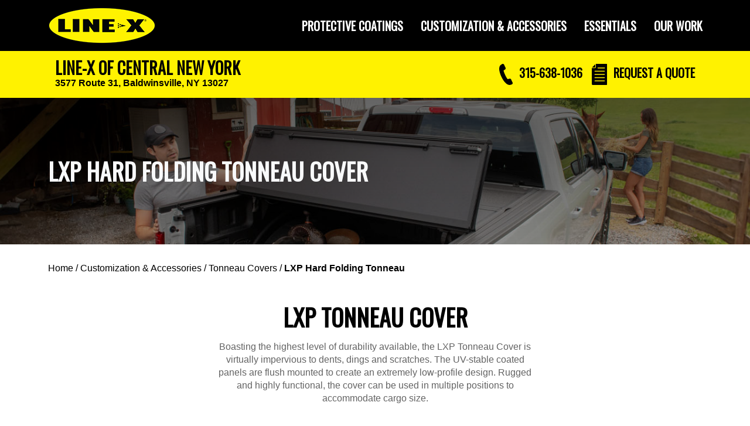

--- FILE ---
content_type: text/html; charset=UTF-8
request_url: https://www.linex.com/us/line-x-of-central-new-york-f0940/vehicle-accessories/tonneau-covers/lxp
body_size: 11162
content:
<!doctype html>
<html>
<head>
        <!-- Meta -->
<meta http-equiv="Content-Type" content="text/html; charset=utf-8" />
<meta charset="utf-8">
<meta name="viewport" content="width=device-width, initial-scale=1, minimum-scale=1">
<meta http-equiv="X-UA-Compatible" content="IE=edge,chrome=1">
<meta name="csrf-token" content="o4hD4mXzlfttuzJpD4Ccxe0kT0H8vx1sTiMKMNyJ"/>
<meta name="keywords" content="" />
<meta name="description" content="Shop truck bed covers like the LXP Folding Tonneau Cover for durability, security and a sleek design. Get it at LINE-X of Central New York." />

<meta name="robots" content="index,follow" />
<meta name="revisit-after" content="7 days"/>
<meta name="GOOGLEBOT" content="INDEX, FOLLOW"/>

<link href="https://fonts.googleapis.com/css2?family=Oswald:wght@200;300;400&display=swap" rel="stylesheet">


<title>LXP Hard Folding Tonneau Cover - LINE-X of Central New York</title>

<!-- Favicon -->
<link rel="icon" type="image/x-icon" href="/favicon.ico">
<link rel="shortcut icon" type="image/x-icon" href="/favicon.ico">
<link rel="apple-touch-icon" href="/favicon.png"/>

<!-- CSS includes -->











<link href="https://cdn.jsdelivr.net/npm/bootstrap@5.3.2/dist/css/bootstrap.min.css" rel="stylesheet" integrity="sha384-T3c6CoIi6uLrA9TneNEoa7RxnatzjcDSCmG1MXxSR1GAsXEV/Dwwykc2MPK8M2HN" crossorigin="anonymous">
<link rel="stylesheet" href="https://cdnjs.cloudflare.com/ajax/libs/lightbox2/2.8.2/css/lightbox.min.css">


<link media="all" type="text/css" rel="stylesheet" href="/app/consumer/assets/public/theme-t3.css?v=1768324375">

<link rel="stylesheet" type="text/css" href="/css/accordion-slider.min.css" media="screen"/>


<!-- Javascript includes -->





<!-- Adding custom js -->


<!-- End adding custom js -->







<script src="https://cdn.jsdelivr.net/npm/bootstrap@5.3.2/dist/js/bootstrap.bundle.min.js" crossorigin="anonymous"></script>
   

    <script src="/app/consumer/assets/addons/consumer/r66d/linex-theme/resources/js/vendor/jquery-3.7.1.min.js?v=1768324375"></script>
    <script src="/app/consumer/assets/addons/consumer/r66d/linex-theme/resources/js/vendor/jquery.sameheight.js?v=1768324365"></script>
    <script src="/app/consumer/assets/addons/consumer/r66d/linex-theme/resources/js/vendor/jquery.cookie.js?v=1768324365"></script>
    <script src="/app/consumer/assets/addons/consumer/r66d/linex-theme/resources/js/vendor/inputmask.min.js?v=1768324365"></script>
    <script src="/app/consumer/assets/addons/consumer/r66d/linex-theme/resources/js/custom/header2023-vs2.js?v=1768324375"></script>
    <script src="/app/consumer/assets/addons/consumer/r66d/linex-theme/resources/js/custom/quote-v2.js?v=1768324375"></script>
    <script src="/app/consumer/assets/addons/consumer/r66d/linex-theme/resources/js/vendor/isotope.pkgd.min.js?v=1768324365"></script>
    <script src="/app/consumer/assets/addons/consumer/r66d/linex-theme/resources/js/custom/slick.js?v=1768324375"></script>
    <script src="/app/consumer/assets/addons/consumer/r66d/linex-theme/resources/js/vendor/wow.min.js?v=1768324365"></script>

<script type="text/javascript" src="/js/jquery.accordionSlider.min.js"></script>
<script src="https://code.jquery.com/ui/1.12.1/jquery-ui.min.js" integrity="sha256-VazP97ZCwtekAsvgPBSUwPFKdrwD3unUfSGVYrahUqU=" crossorigin="anonymous"></script>
<script src="https://cdn.jsdelivr.net/npm/js-cookie@beta/dist/js.cookie.min.js"></script>


<!--[if lt IE 9]>
<script src="https://cdnjs.cloudflare.com/ajax/libs/html5shiv/3.7.3/html5shiv.js"></script>
<script src="https://cdnjs.cloudflare.com/ajax/libs/respond.js/1.4.2/respond.min.js"></script>
<![endif]-->

<script type="text/javascript">

    var APPLICATION_URL = "https://www.linex.com";
    var APPLICATION_REFERENCE = "consumer";
    var APPLICATION_DOMAIN = "www.linex.com";
    var PORTAL_URL = "https://portal.linex.com";

    var CSRF_TOKEN = "o4hD4mXzlfttuzJpD4Ccxe0kT0H8vx1sTiMKMNyJ";
    var APP_DEBUG = "";
    var APP_URL = "https://app.linex.com";
    var REQUEST_ROOT = "https://www.linex.com";
    var REQUEST_ROOT_PATH = "";
    var TIMEZONE = "America/Chicago";
    var LOCALE = "en";
</script>


<!-- Convirza Script Begins -->
<script defer src="https://dni.logmycalls.com/dni.js?app_id=CT" > </script>
<script type="text/javascript">
function dniLoadingTimer() { 
          if (typeof(getDNIRecord) == "function") {
                   getDNIRecord("ba8d686babb0f314785862b0d641e215", "dni.logmycalls.com");
          } else {
                   setTimeout(dniLoadingTimer, 100); 
          } 
} 
setTimeout(dniLoadingTimer, 100); 
</script>
<!-- Convirza Script Ends -->




<script type="application/ld+json">
{
  "@context": "https://schema.org",
  "@type": "LocalBusiness",
  "name": "LINE-X of Central New York",
  "description": "Shop truck bed covers like the LXP Folding Tonneau Cover for durability, security and a sleek design. Get it at LINE-X of Central New York.",
  "image": "https://www.linex.com/micrositeImages/logo-line-x.png",
  "logo": "https://www.linex.com/micrositeImages/logo-line-x.png",
  "address": {
    "@type": "PostalAddress",
    "streetAddress": "3577 Route 31",
    "addressLocality": "Baldwinsville",
    "addressRegion": "NY",
    "postalCode": "13027",
    "addressCountry": "US"
  },
  "geo": {
    "@type": "GeoCoordinates",
    "latitude": "43.179809",
    "longitude": "-76.263964"
  },
  "telephone": "+1-315-638-1036",
  "url": "https://www.linex.com/us/line-x-of-central-new-york-f0940/vehicle-accessories/tonneau-covers/lxp",
  "openingHours": "Mo-Fr 08:00-17:00",
  "sameAs": [
    "https://twitter.com/LINEXProtects",
    "https://www.instagram.com/linexnorthamerica"
  ],
  "serviceArea": {
    "@type": "Place",
    "name": "Baldwinsville, NY"
  }
}

</script>
            <!-- Google Tag Manager -->
<script>(function(w,d,s,l,i){w[l]=w[l]||[];w[l].push({'gtm.start':
new Date().getTime(),event:'gtm.js'});var f=d.getElementsByTagName(s)[0],
j=d.createElement(s),dl=l!='dataLayer'?'&l='+l:'';j.async=true;j.src=
'https://www.googletagmanager.com/gtm.js?id='+i+dl;f.parentNode.insertBefore(j,f);
})(window,document,'script','dataLayer','GTM-NXQ2548');</script>

<!-- End Google Tag Manager -->
<meta name="facebook-domain-verification" content="pu0pifnt9oe4biffd7lmqsvioekvs2" />
<script>(function(w,d,t,r,u){var f,n,i;w[u]=w[u]||[],f=function(){var o={ti:"26013209"};o.q=w[u],w[u]=new UET(o),w[u].push("pageLoad")},n=d.createElement(t),n.src=r,n.async=1,n.onload=n.onreadystatechange=function(){var s=this.readyState;s&&s!=="loaded"&&s!=="complete"||(f(),n.onload=n.onreadystatechange=null)},i=d.getElementsByTagName(t)[0],i.parentNode.insertBefore(n,i)})(window,document,"script","//bat.bing.com/bat.js","uetq");</script>

<script type="text/javascript">
piAId = '604191';
piCId = '1315';
piHostname = 'pi.pardot.com';


(function() {
        function async_load(){
                var s = document.createElement('script'); s.type = 'text/javascript';
                s.src = ('https:' == document.location.protocol ? 'https://pi' : 'http://cdn') + '.pardot.com/pd.js';
                var c = document.getElementsByTagName('script')[0]; c.parentNode.insertBefore(s, c);
        }
        if(window.attachEvent) { window.attachEvent('onload', async_load); }
        else { window.addEventListener('load', async_load, false); }
})();
</script>
<!-- Facebook Pixel Code -->
<script>
  !function(f,b,e,v,n,t,s)
  {if(f.fbq)return;n=f.fbq=function(){n.callMethod?
  n.callMethod.apply(n,arguments):n.queue.push(arguments)};
  if(!f._fbq)f._fbq=n;n.push=n;n.loaded=!0;n.version='2.0';
  n.queue=[];t=b.createElement(e);t.async=!0;
  t.src=v;s=b.getElementsByTagName(e)[0];
  s.parentNode.insertBefore(t,s)}(window, document,'script',
  'https://connect.facebook.net/en_US/fbevents.js');
  fbq('init', '1940904759543857');
  fbq('track', 'PageView');
</script>
<noscript><img height="1" width="1" style="display:none"
  src="https://www.facebook.com/tr?id=1940904759543857&ev=PageView&noscript=1"
/></noscript>
<!-- End Facebook Pixel Code -->



    <link href="https://fonts.googleapis.com/css?family=Roboto+Condensed:400,700&display=swap" rel="stylesheet">

</head>

<body class="microsite us  vehicle_accessoriessub_">
<!-- Google Tag Manager (noscript) -->
<noscript><iframe src="https://www.googletagmanager.com/ns.html?id=GTM-NXQ2548"
height="0" width="0" style="display:none;visibility:hidden"></iframe></noscript>
<!-- End Google Tag Manager (noscript) -->

<!-- sidebar -->
    
<style>
{
% if page2020.cookies.year > 0 %
}
.noVehicleText {
    display: none;
}
{
% else %
}
.hasVehicleText {
    display: none;
}
{
% endif %
}
</style>

 

 
<!-- Global site tag (gtag.js) - Google Ads: 907576512 --> 
<script async src="https://www.googletagmanager.com/gtag/js?id=AW-907576512"></script> 
<script>
    window.dataLayer = window.dataLayer || [];
    function gtag(){dataLayer.push(arguments);}
    gtag('js', new Date());

  gtag('config','AW-907576512');
  gtag('config', 'AW-907576512/6RsSCL_T94UBEMCJ4rAD', {
    'phone_conversion_number': '315-638-1036',
    'phone_conversion_css_class':'phone_number'
  });

</script> 
<header class="container-fluid p-0">
  <nav class="navbar navbar-expand-lg navbar-dark" style="background: #000; height: 87px">
    <div class="container"> <a class="navbar-brand col-sm-3" href="/us/line-x-of-central-new-york-f0940"> <img  src="https://www.linex.com/app/consumer/assets/addons/consumer/r66d/linex-theme/resources/img/a87a310af682ca44b6b43009124ae84a.png?v=1719946056" alt="Line X Logo"> </a>
    
    
    <div class="d-flex align-items-center">
          <span class="d-lg-none">
            <span class="nav-text h5 header-phone" id="mobile-phone">
                <a href="tel:3156381036" class="phone-button phone-number mobile-header-phone">
                    <svg xmlns="http://www.w3.org/2000/svg" id="Layer_2" viewBox="0 0 24.31 38"><defs><style>.cls-1{fill-rule:evenodd;stroke-width:0px;}</style></defs><g id="Layer_1-2"><path class="cls-1" d="M24.07,33.64l-2.67-5.63c-.4-.84-1.27-1.39-2.22-1.39-.23,0-.47.03-.69.1l-3.18.82c-.46-.39-1.92-1.93-4.53-7.42-2.62-5.52-2.88-7.59-2.89-8.17l2.68-1.87c1-.65,1.37-1.95.86-3.02l-2.67-5.63c-.41-.88-1.32-1.44-2.3-1.44-.49,0-.97.14-1.38.4l-1.6,1.02c-1.42.86-2.42,2.17-2.97,3.89C.03,6.82-.12,8.66.09,10.77c.35,3.56,1.72,7.99,3.85,12.49,1.85,3.89,4.09,7.41,6.31,9.92,2.83,3.2,5.62,4.82,8.29,4.82.73,0,1.46-.13,2.16-.38l1.81-.55c.7-.21,1.27-.71,1.57-1.37.3-.66.29-1.41-.02-2.07"/></g></svg>
                    <span>315-638-1036</span>
                </a>
            </span>
          </span>

      
      <button class="navbar-toggler collapsed" id="btn-hamburger-menu" type="button" data-bs-toggle="collapse" data-bs-target="#navbarNavDropdown"
        aria-controls="navbarNavDropdown" aria-expanded="false" aria-label="Toggle navigation">
        <span class="toggler-icon top-bar"></span>
        <span class="toggler-icon middle-bar"></span>
        <span class="toggler-icon bottom-bar"></span>
      </button>
      </div>
      
      
      <div class="collapse navbar-collapse col-sm-9" id="navbarNavDropdown" style="float: right">
        <ul class="navbar-nav ms-auto mb-2 mb-lg-0">
          <li class="nav-item dropdown"> <a class="nav-link dropdown-toggle" href="#" id="services" role="button" data-bs-toggle="dropdown" aria-expanded="false"> Protective Coatings </a>
            <ul class="dropdown-menu bg-linex-yellow" aria-labelledby="services">
              <div class="arrowDown"></div>
              <li class="menu-first-level"><a class="dropdown-item" href="/us/line-x-of-central-new-york-f0940/protective-coatings">VIEW ALL</a></li>
              <li><a class="dropdown-item" href="/us/line-x-of-central-new-york-f0940/protective-coatings/bedliners" >Bedliners</a></li>
              <li class="menu-third-level"><a class="dropdown-item" href="/us/line-x-of-central-new-york-f0940/protective-coatings/bedliners/standard">Standard Bedliner</a></li>
              <li class="menu-third-level"><a class="dropdown-item" href="/us/line-x-of-central-new-york-f0940/protective-coatings/bedliners/premium">Premium Bedliner</a></li>
              <li class="menu-third-level"><a class="dropdown-item" href="/us/line-x-of-central-new-york-f0940/protective-coatings/bedliners/max">MAX Bedliner</a></li>
                                          	          <li class="menu-third-level"><a class="dropdown-item" href="/us/line-x-of-central-new-york-f0940/protective-coatings/bedliners/renew-bedliner-repair">ReNew Bedliner Repair</a></li>
                                          <li><a class="dropdown-item" href="/us/line-x-of-central-new-york-f0940/protective-coatings/custom-spray-solutions">Custom Spray Solutions</a></li>
                                        </ul>
            </li>
          <li class="nav-item dropdown"> <a class="nav-link dropdown-toggle" href="#" id="accessories" role="button" data-bs-toggle="dropdown" aria-expanded="false"> Customization & Accessories </a>
            <ul class="dropdown-menu bg-linex-yellow" aria-labelledby="accesories">
              <div class="arrowDown"></div>
              <li class="menu-first-level"><a class="dropdown-item" href="/us/line-x-of-central-new-york-f0940/vehicle-accessories">BROWSE ALL</a></li>
                                          <li><a class="dropdown-item" href="/us/line-x-of-central-new-york-f0940/vehicle-accessories/cargo-solutions">Cargo Solutions</a></li>
                                                  
              			  <li><a class="dropdown-item" href="/us/line-x-of-central-new-york-f0940/vehicle-accessories/step-bars">Step Bars</a></li>
                                                        			  <li><a class="dropdown-item" href="/us/line-x-of-central-new-york-f0940/vehicle-accessories/tonneau-covers">Tonneau Covers</a></li>
                            			  <li><a class="dropdown-item" href="/us/line-x-of-central-new-york-f0940/vehicle-accessories/towing-hitches">Towing & Hitches</a></li>
                            			  <li><a class="dropdown-item" href="/us/line-x-of-central-new-york-f0940/vehicle-accessories/truck-toppers">Truck Toppers</a></li>
                                                      </ul>
          </li>
          <li class="nav-item dropdown"> <a class="nav-link dropdown-toggle" href="#" id="essentials" role="button" data-bs-toggle="dropdown" aria-expanded="false"> Essentials </a>
            <ul class="dropdown-menu bg-linex-yellow" aria-labelledby="essenentials">
              <div class="arrowDown"></div>
              <li class="menu-first-level"><a class="dropdown-item" href="/us/line-x-of-central-new-york-f0940/essentials">SHOP ALL</a></li>
              <li><a class="dropdown-item" href="/us/line-x-of-central-new-york-f0940/essentials/#coolers">Coolers & Cases</a></li>
              <li><a class="dropdown-item" href="/us/line-x-of-central-new-york-f0940/essentials/#other">Other Gear</a></li>
            </ul>
          </li>
            <li class="nav-item "> <a class="nav-link" href="/us/line-x-of-central-new-york-f0940/our-work" id="ourwork" >Our Work </a></li>
        </ul>
        <div class="mobile-cta">
            <div class=""> <span><i class="fa fa-file" style="color: white"></i></span> <span ><a href="/us/line-x-of-central-new-york-f0940/request_a_quote">REQUEST A QUOTE</a></span> </div>
            <div class=""> <span><i class="fa fa-phone"  style="color: white"></i></span> <span ><a href="tel:3156381036" class="phone-number mobile-menu-phone">315-638-1036</a></span></div>
            <div class=""> <span><i class="fa fa-map-marker"  style="color: white"></i></span> <span ><a href="https://maps.google.com/maps?geocode=&amp;daddr=LINE-X+of+Central+New+York%2C3577+Route+31%2C%2CBaldwinsville%2CNY%2C13027%2CUnited+States">GET DIRECTIONS</a></span></div>
        </div>

      </div>
    </div>
  </nav>
  <div class="headerExtra bg-linex-yellow">
    <header class="container">
      <div class="container d-flex justify-content-between align-items-center">
        <div class="franchContainer py-2">
          <div class="nav-text h3 1xblack franchiseName p-0 m-0">LINE-X of Central New York</div>
          <div class="nav-text addressline"><span class="add1"> 3577 Route 31,</span> <span class="add2"> Baldwinsville, NY 13027</span></div>
        </div>
        <div class="ctaContainer d-flex align-items-center  justify-content-end">
          <div class="nav-item d-none d-lg-block">
            <span class="nav-text phone h5" id="header-phone">
                <a href="tel:3156381036" class="phone-button phone-number header-phone">
                    <svg xmlns="http://www.w3.org/2000/svg" id="Layer_2" viewBox="0 0 24.31 38"><defs><style>.cls-1{fill-rule:evenodd;stroke-width:0px;}</style></defs><g id="Layer_1-2"><path class="cls-1" d="M24.07,33.64l-2.67-5.63c-.4-.84-1.27-1.39-2.22-1.39-.23,0-.47.03-.69.1l-3.18.82c-.46-.39-1.92-1.93-4.53-7.42-2.62-5.52-2.88-7.59-2.89-8.17l2.68-1.87c1-.65,1.37-1.95.86-3.02l-2.67-5.63c-.41-.88-1.32-1.44-2.3-1.44-.49,0-.97.14-1.38.4l-1.6,1.02c-1.42.86-2.42,2.17-2.97,3.89C.03,6.82-.12,8.66.09,10.77c.35,3.56,1.72,7.99,3.85,12.49,1.85,3.89,4.09,7.41,6.31,9.92,2.83,3.2,5.62,4.82,8.29,4.82.73,0,1.46-.13,2.16-.38l1.81-.55c.7-.21,1.27-.71,1.57-1.37.3-.66.29-1.41-.02-2.07"/></g></svg>
                    <span>315-638-1036</span>
                </a>
            </span>
          </div>
          <div class="nav-item">
            <span class="nav-text raq h5" id="header-raq">
                <a href="/us/line-x-of-central-new-york-f0940/request_a_quote" id="btn-request-quote" class="quote-button ms-3">
                    <svg xmlns="http://www.w3.org/2000/svg" id="Layer_2" viewBox="0 0 26.11 36"><defs><style>.cls-1{fill-rule:evenodd;stroke-width:0px;}</style></defs><g id="Layer_1-2"><path class="cls-1" d="M25.32,36H1.68c-.93,0-1.68-.77-1.68-1.71V6.72h0v.51c.11,0,2.12,0,5.24,0h0c.49,0,.96-.2,1.31-.55.35-.36.54-.83.54-1.33V0h18.23c.93,0,.78.77.78,1.71v32.57c0,.95.15,1.71-.78,1.71ZM5.26,29.71h16.47c.37,0,.67-.31.67-.69s-.3-.68-.67-.68H5.26c-.37,0-.67.31-.67.68s.3.69.67.69ZM5.26,24.2h16.47c.37,0,.67-.31.67-.69s-.3-.68-.67-.68H5.26c-.37,0-.67.31-.67.68s.3.69.67.69ZM5.26,18.69h16.47c.37,0,.67-.31.67-.69s-.3-.69-.67-.69H5.26c-.37,0-.67.31-.67.69s.3.69.67.69ZM5.26,11.8c-.37,0-.67.31-.67.69s.3.69.67.69h16.47c.37,0,.67-.31.67-.69s-.3-.69-.67-.69H5.26ZM21.94,6.29h-11.51c-.37,0-.67.31-.67.69s.3.68.67.68h11.51c.37,0,.67-.31.67-.68s-.3-.69-.67-.69ZM5.24,6.2H.51L6.08.51v4.83c0,.23-.09.44-.25.61-.16.16-.37.25-.59.25Z"/></g></svg> REQUEST <span>A QUOTE</span>
                </a>
            </span>
          </div>
      </div>
    </header>
  </div>
</header>

<style>

@media (max-width: 768px) {
    .nav-text svg, .navbar span#mobile-phone svg {
        height: 36px;
        padding-right: 0px;
    }
    
    .navbar span#mobile-phone { 
    white-space: nowrap;
}

}

</style>




<div class="wrapper no-wrapper-padding fz-wrapper">

        
     <section class="block block-product-hero">
  <div class="container-fluid d-flex align-items-center" style="background: linear-gradient(rgba(0, 0, 0, 0.6), rgba(0, 0, 0, 0.4)), url(/micrositeImages/tonneau-covers-lxp-hero.jpg); background-position: center center; background-repeat: no-repeat; background-size: cover; min-height:250px">
    <div class="container">
      <div class="row">
        <div class="col-md-12 col-lg-7">
          <h1 class="text-light">LXP HARD FOLDING TONNEAU COVER</h1>
        </div>
        <div class="col-md-12 col-lg-5"> </div>
      </div>
    </div>
  </div>
</section>
<section class="breadCrumb">
    <div class="container breadText">
        <div class="row">
            <div class="col-lg-8 col-md-12">
                                <a href="/us/line-x-of-central-new-york-f0940">Home</a> 

                                / <a href="/us/line-x-of-central-new-york-f0940/vehicle-accessories" >Customization &amp; Accessories</a>

                                / <a href="/us/line-x-of-central-new-york-f0940/vehicle-accessories/tonneau-covers" >Tonneau Covers</a>

                                / <a href="/us/line-x-of-central-new-york-f0940/vehicle-accessories/tonneau-covers/lxp" class="current">LXP Hard Folding Tonneau</a>

                                            </div>
            <div class="col-lg-4  col-md-12">
                            </div>
        </div>
    </div>    
</section>

<section class="product-info block block-text padded">
  <div class="container">
    <div class="row g-4">
      <div class="col-lg-6 offset-lg-3 col-md-10 offset-md-1 text-center mx-auto" >
        <h2>LXP TONNEAU COVER</h2>
        <p>Boasting the highest level of durability available, the LXP Tonneau Cover is virtually impervious to dents, dings and scratches. The UV-stable coated panels are flush mounted to create an extremely low-profile design. Rugged and highly functional, the cover can be used in multiple positions to accommodate cargo size.</p>
		<a class="btn btn-primary py-2 px-4 mb-5" href="/us/line-x-of-central-new-york-f0940/request_a_quote" >REQUEST A QUOTE</a>
      </div>
    </div>
    <div class="row g-4">
	  <div class="col-lg-7 offset-lg-0 col-md-10 offset-md-1 col-sm-12 carousel-container" >
          <div class="row carousel-items">
            <div class="col-md-12 grid-item carousel-item"><a href="/micrositeImages/tonneau-covers-lxp-gallery-1.jpg" data-lightbox="photos"><img src="/micrositeImages/tonneau-covers-lxp-gallery-1.jpg" class="img-responsive" alt="LXP TONNEAU COVER"></a></div>
            <div class="col-md-3 grid-item carousel-item"><a href="/micrositeImages/tonneau-covers-lxp-gallery-2.jpg" data-lightbox="photos"><img src="/micrositeImages/tonneau-covers-lxp-gallery-2.jpg" class="img-responsive" alt="LXP TONNEAU COVER"></a></div>
            <div class="col-md-3 grid-item carousel-item"><a href="/micrositeImages/tonneau-covers-lxp-gallery-3.jpg" data-lightbox="photos"><img src="/micrositeImages/tonneau-covers-lxp-gallery-3.jpg" class="img-responsive" alt="LXP TONNEAU COVER"></a></div>
            <div class="col-md-3 grid-item carousel-item"><a href="/micrositeImages/tonneau-covers-lxp-gallery-4.jpg" data-lightbox="photos"><img src="/micrositeImages/tonneau-covers-lxp-gallery-4.jpg" class="img-responsive" alt="LXP TONNEAU COVER"></a></div>
            <div class="col-md-3 grid-item carousel-item"><a href="/micrositeImages/tonneau-covers-lxp-gallery-5.jpg" data-lightbox="photos"><img src="/micrositeImages/tonneau-covers-lxp-gallery-5.jpg" class="img-responsive" alt="LXP TONNEAU COVER"></a></div>
          </div>
      </div>
      <div class="col-lg-5 offset-lg-0 col-md-10 offset-md-1 col-sm-12 text-start" >
        <div class="p-4">
          <ul>
		  	<li>UV stable, prevents fading over time</li>
			<li>Flush mounted panels for extremely low-profile design</li>
			<li>Rubber seals between tonneau rails/truck bed rail for increased water resistance</li>
			<li>Allows visibility of 3rd brake light when fully open</li>
			<li>Automatic latching</li>
			<li>No-drill, clamp-on installation</li>
			<li>Rated up to 400lbs (evenly distributed weight)</li>
			<li>Limited Lifetime End-to-End Warranty</li>
			</ul>
        </div>
      </div>
    </div>
  </div>
</section>

<!-- warranty begin !--> 
<section id="warranty" class="clearfix block block-product-warranty fullscreen text-center">
  <div class="container-fluid position-relative warranty-white">
    <div class="container">
      <div class="row">
        <div class="col-sm-12  warranty-logo-container">
            <img src="/micrositeImages/line-x-warranty-icon.png" class="warranty-logo" alt="Line X Warranty">
        </div>
      </div>
    </div>
  </div>
  <div class="container-fluid position-relative warranty-background">
    <div class="container">
      <div class="row">
        <div class="col-lg-6 offset-lg-3 col-md-10 offset-md-1 col-sm-12 py-5 position-relative">
          <div class="warranty-section text-light wow fadeIn">
            <h2>NOT YOUR AVERAGE WARRANTY</h2>
            <p>This product carries the LINE-X Limited Lifetime End-to-End Warranty. This warranty covers those accessories no matter where you live or where you move. If you ever have a problem with your accessory, you can return it to any LINE-X Franchise to have your accessory repaired or replaced at no cost to you.</p>
          </div>
        </div>
      </div>
    </div>
  </div>
</section>


<!-- Video begin !-->
<section class="block block-product-grid padded">
  <div class="container">
    <div class="row g-4">
      <div class="col-lg-12 offset-lg-0 col-md-10 offset-md-0  mx-auto" >
          <h2 class="mb-4">EXPLORE THE LXP TONNEAU COVER</h2>
      </div>
    </div>
    <div class="ratio ratio-16x9 col-lg-10 offset-lg-1 col-md-10 offset-md-0 col-sm-4 offset-4 mx-auto">
      <iframe src="https://www.youtube.com/embed/b7GDkXHGdfY?si=7gM4PI3QQwSEcTb3" title="YouTube video player" frameborder="0" allow="accelerometer; autoplay; clipboard-write; encrypted-media; gyroscope; picture-in-picture; web-share" allowfullscreen></iframe>
    </div>
  </div>
</section>
<!-- Video end !-->

<!-- also like begin-->
<section class="block block-product-grid padded">
  <div class="container">
    <div class="row g-4">
      <div class="col-lg-6 offset-lg-3 col-md-10 offset-md-2 text-center mx-auto" >
          <h2 class="mb-4">YOU MAY ALSO LIKE</h2>
      </div>
    </div>
    <div class="row">
      <div class="col-lg-3 col-md-6 grid-item"> <a href="/us/line-x-of-central-new-york-f0940/vehicle-accessories/tonneau-covers/stealth">
        <div class="card bg-dark text-white"> <img src="/micrositeImages/tonneau-covers-stealth-thumb.jpg" class="card-img" alt="STEALTH TONNEAU COVER">
          <div class="card-img-overlay h-100 d-flex flex-column align-items-center justify-content-end">
            <h4 class="card-title">STEALTH TONNEAU COVER</h4>
          </div>
        </div>
        </a> </div>
      <div class="col-lg-3 col-md-6 grid-item"> <a href="/us/line-x-of-central-new-york-f0940/vehicle-accessories/tonneau-covers/eclipse">
        <div class="card bg-dark text-white"> <img src="/micrositeImages/tonneau-covers-eclipse-thumb.jpg" class="card-img" alt="ECLIPSE TONNEAU COVER">
          <div class="card-img-overlay h-100 d-flex flex-column align-items-center justify-content-end">
            <h4 class="card-title">ECLIPSE TONNEAU COVER</h4>
          </div>
        </div>
        </a> </div>
      <div class="col-lg-3 col-md-6 grid-item"> <a href="/us/line-x-of-central-new-york-f0940/vehicle-accessories/tonneau-covers/retractable">
        <div class="card bg-dark text-white"> <img src="/micrositeImages/tonneau-covers-retractable-thumb.jpg" class="card-img" alt="RETRACTABLE TONNEAU COVER">
          <div class="card-img-overlay h-100 d-flex flex-column align-items-center justify-content-end">
            <h4 class="card-title">RETRACTABLE TONNEAU COVER</h4>
          </div>
        </div>
        </a> </div>
      <div class="col-lg-3 col-md-6 grid-item"> <a href="/us/line-x-of-central-new-york-f0940/vehicle-accessories/tonneau-covers/swift">
        <div class="card bg-dark text-white"> <img src="/micrositeImages/tonneau-covers-swift-thumb.jpg" class="card-img" alt="SWIFT TONNEAU COVER">
          <div class="card-img-overlay h-100 d-flex flex-column align-items-center justify-content-end">
            <h4 class="card-title">SWIFT TONNEAU COVER</h4>
          </div>
        </div>
        </a> </div>
    </div>
  </div>
</section>

<!-- one stop begin -->
<section class="block block-pro-install d-flex align-items-center" style="background: linear-gradient(rgba(0,0,0,0.4), rgba(0,0,0,0.7)), url(/micrositeImages/one-stop-shop-module.jpg); background-position: center center; background-repeat: no-repeat; background-size: cover;min-height: 550px;">
  <div class="container">
    <div class="row">
      <div class="col-lg-6 offset-lg-3 col-md-10 offset-md-1 wow fadeIn text-center" style="visibility: visible; animation-name: fadeIn;">
        <h2 class="text-light">YOUR ONE-STOP SHOP FOR VEHICLE CUSTOMIZATION</h2>
        <h3 class="text-light mt-2" style="font-weight: normal;">LINE-X of Central New York</h3>
        <a class="btn btn-primary py-2 px-4 mt-4" href="/us/line-x-of-central-new-york-f0940/request_a_quote" >CONTACT OUR SHOP</a> </div>
    </div>
  </div>
</section>



    
    <script>
        document.addEventListener("DOMContentLoaded", function() {
            const bootstrapVersion = bootstrap.Tooltip.VERSION || 'Unknown';
            console.log(`Bootstrap version: ${bootstrapVersion}`);
            console.log(`jQuery version: ${$.fn.jquery}`);
        });
    </script>
    <script src="https://cdnjs.cloudflare.com/ajax/libs/lightbox2/2.8.2/js/lightbox.min.js"></script> 
   
</div>

 
<div class="footer footer2023" style="margin-top: 0px">
  <div class="container"> 
    <!-- footer logo -->
    <div class="row">
      <div class="col-sm-12">
        <div class="lx-footer-logo" style=""> <a href="/us/line-x-of-central-new-york-f0940"> <img src="/micrositeImages/logo-line-x.png"> </a> </div>
      </div>
    </div>
    
    <!-- footer main -->
    <div class="row footer-main"  style=""> 
      <!-- franchise / social -->
      <div class="col-xl-7 col-lg-6 col-md-12"> 
        
        <!-- FRANCHISE -->
        <div class="row">
          <div class="col-xl-5 col-lg-7 col-md-12">
            <h3>LINE-X of Central New York</h3>
            <div>
              <address class="address">
              3577 Route 31 <br />
                                          Baldwinsville, NY 13027
                            </address>
            </div>
            <h2><a class="phone-number phone-footer" href="tel:3156381036">315-638-1036</a> </h2>
          </div>
          <div class="col-xl-6 col-lg-5 col-md-12  d-flex justify-content-start justify-content-lg-center">
            <div class="d-flex align-items-center">
                <div>
                    <div class="mb-3">
                                        </div>
                
                    <div class="social-block d-flex justify-content-start" style="gap:3px">
      <div><a href="https://www.facebook.com/LINEXNorthAmerica/" target="_blank"><svg id="fb" xmlns="http://www.w3.org/2000/svg" viewBox="0 0 216 216"><path d="M119.95,81.04v-15.89c0-5.95,4.19-7.34,7.11-7.34h18.04v-26.21l-24.83-.11c-27.6,0-33.86,19.55-33.86,32.07v17.48h-15.94v27.01h15.94v76.45h33.54v-76.45h22.64l2.93-27.01h-25.57Z"  stroke-width="0"/></svg></a></div>
      <div><a href="https://www.instagram.com/linexnorthamerica" target="_blank"><svg id="Instagram" xmlns="http://www.w3.org/2000/svg" viewBox="0 0 216 216"><path d="M108,71.02c-20.43,0-36.98,16.55-36.98,36.98s16.55,36.98,36.98,36.98,36.98-16.55,36.98-36.98-16.56-36.98-36.98-36.98ZM108,132c-13.25,0-24-10.75-24-24s10.75-24,24-24,24,10.75,24,24-10.75,24-24,24Z"  stroke-width="0"/><path d="M155.07,69.56c0-4.77-3.86-8.63-8.63-8.63s-8.65,3.86-8.65,8.63,3.88,8.65,8.65,8.65,8.63-3.88,8.63-8.65" stroke-width="0"/><path d="M179.57,78.31c-.35-7.66-1.57-12.9-3.35-17.48-1.85-4.73-4.3-8.75-8.31-12.75-4-4-8.02-6.47-12.76-8.31-4.58-1.77-9.8-2.99-17.47-3.35-7.69-.35-10.13-.43-29.69-.43s-22.01.08-29.69.43c-7.66.35-12.9,1.57-17.48,3.35-4.73,1.84-8.75,4.3-12.75,8.31s-6.47,8.02-8.31,12.75c-1.78,4.58-3,9.82-3.35,17.48-.35,7.68-.43,10.13-.43,29.69s.08,22.01.43,29.69c.35,7.66,1.57,12.9,3.35,17.48,1.84,4.73,4.3,8.75,8.31,12.75s8.02,6.47,12.75,8.31c4.58,1.77,9.82,2.99,17.48,3.35,7.68.35,10.13.43,29.69.43s22-.08,29.69-.43c7.66-.35,12.89-1.57,17.47-3.35,4.74-1.84,8.76-4.3,12.76-8.31,4-4,6.46-8.02,8.31-12.75,1.77-4.58,2.99-9.82,3.35-17.48.34-7.68.43-10.13.43-29.69s-.09-22.01-.43-29.69ZM166.61,137.1c-.33,7.02-1.5,10.84-2.48,13.37-1.31,3.36-2.87,5.76-5.39,8.28-2.52,2.52-4.92,4.08-8.28,5.39-2.54.98-6.36,2.15-13.37,2.48-7.59.34-9.87.42-29.1.42s-21.51-.08-29.1-.42c-7.02-.33-10.84-1.5-13.36-2.48-3.36-1.31-5.76-2.87-8.28-5.39s-4.08-4.92-5.39-8.28c-.98-2.53-2.16-6.34-2.48-13.37-.35-7.59-.42-9.87-.42-29.1s.06-21.51.42-29.1c.31-7.02,1.5-10.84,2.48-13.37,1.31-3.36,2.87-5.76,5.39-8.28,2.52-2.52,4.92-4.08,8.28-5.39,2.53-.98,6.34-2.15,13.36-2.48,7.59-.34,9.87-.42,29.1-.42s21.5.08,29.1.42c7.01.33,10.82,1.5,13.37,2.48,3.36,1.31,5.76,2.87,8.28,5.39,2.52,2.52,4.08,4.92,5.39,8.28.98,2.53,2.15,6.34,2.48,13.37.34,7.59.42,9.87.42,29.1s-.08,21.51-.42,29.1Z"  stroke-width="0"/></svg></i></a></div>
      <div><a href="https://www.tiktok.com/@linexnorthamerica" target="_blank"><svg id="Tiktok" xmlns="http://www.w3.org/2000/svg" viewBox="0 0 216 216"><path d="M118.56,36c5.34,0,10.69,0,16.03,0,.07.69.13,1.37.2,2.06.4,4.12,1.35,8.1,2.94,11.92,1.86,4.48,4.51,8.4,8.09,11.7,3.28,3.03,7.06,5.24,11.2,6.86,4.24,1.66,8.66,2.64,13.18,3.16.3.03.38.13.38.43,0,7.82,0,15.63,0,23.45,0,.12-.02.24-.02.36-12.74-.41-24.38-4.05-34.86-11.42-.01.22-.02.31-.02.4,0,3.98,0,7.97-.01,11.95,0,6.52,0,13.03-.02,19.55-.01,6.01-.07,12.02-.06,18.03,0,3.18-.29,6.31-.93,9.42-.97,4.67-2.59,9.09-4.94,13.24-2.04,3.61-4.51,6.9-7.45,9.82-3.76,3.73-8.05,6.71-12.86,8.94-5.46,2.53-11.18,3.91-17.2,4.09-2.85.08-5.69.03-8.51-.39-4.35-.66-8.5-1.95-12.48-3.83-5.2-2.46-9.75-5.79-13.67-10-3.61-3.89-6.49-8.26-8.58-13.14-2.12-4.96-3.39-10.11-3.44-15.53,0-.52-.05-1.04-.07-1.56,0-.98,0-1.97,0-2.95.02-.1.06-.2.06-.29-.04-1.48.15-2.95.38-4.4.85-5.25,2.56-10.2,5.17-14.85,4.55-8.12,11.02-14.24,19.31-18.42,6.42-3.24,13.25-4.86,20.46-4.8,2.28.02,4.54.23,6.78.62.27.05.34.14.34.4,0,2.28.01,4.57,0,6.85-.04,3.38-.11,6.77-.15,10.15-.04,2.96-.05,5.93-.08,8.89,0,.13,0,.25,0,.4-.12-.02-.2-.03-.28-.06-2.43-.75-4.91-1.08-7.45-.99-4.14.14-7.9,1.4-11.24,3.87-2.88,2.13-5.05,4.83-6.56,8.07-.93,2-1.62,4.07-1.64,6.31-.01,1.37.03,2.74.02,4.11-.01,1.26.24,2.47.6,3.66,1.16,3.86,3.31,7.09,6.32,9.74,2.63,2.31,5.64,3.88,9.08,4.6,1.87.4,3.76.39,5.66.28,4.84-.29,8.98-2.19,12.53-5.44,2.05-1.88,3.55-4.16,4.78-6.63.63-1.27,1.08-2.59,1.12-4.03.04-1.33.15-2.67.18-4,.08-3.51.17-7.03.21-10.54.03-2.96,0-5.93,0-8.89,0-4.77.02-9.54.03-14.31.02-19.21.03-38.41.05-57.62,0-2.54.02-5.09.03-7.63,0-.49,0-.98,0-1.48.16-.01.25-.02.34-.03,2.23-.02,4.45-.03,6.68-.05.14,0,.27-.04.41-.06Z" stroke-width="0"/></svg></i></a></div>
      <div><a href="https://twitter.com/LINEXProtects" target="_blank"><svg id="Twitter" xmlns="http://www.w3.org/2000/svg" viewBox="0 0 216 216"><path d="M173.98,175.39s-.03.1-.06.11c-.15,0-.29,0-.44,0h-38.76c-11.99-17.46-23.97-34.91-35.98-52.4-.14.15-.24.26-.34.37-2,2.32-3.99,4.64-5.99,6.96-9.41,10.95-18.83,21.9-28.24,32.85-3.5,4.07-7,8.14-10.5,12.22h-11.55c.19-.28.37-.58.59-.83,4.64-5.41,9.3-10.81,13.94-16.22,6.26-7.28,12.52-14.56,18.78-21.85,5.89-6.85,11.78-13.7,17.67-20.55.14-.16.27-.33.41-.5-.12-.19-.22-.35-.32-.5-13.18-19.2-26.37-38.4-39.55-57.6-3.88-5.65-7.76-11.3-11.63-16.95,13.12,0,26.24,0,39.37,0,.1.17.19.35.31.51,2.6,3.79,5.21,7.59,7.81,11.38,8.53,12.42,17.05,24.84,25.58,37.25.1.14.21.28.33.44.15-.16.26-.28.37-.41,6.23-7.24,12.45-14.48,18.68-21.72,7.16-8.33,14.32-16.65,21.47-24.98.7-.82,1.39-1.65,2.09-2.48,3.89,0,7.77,0,11.66,0-.12.16-.23.33-.36.48-4.98,5.8-9.97,11.59-14.95,17.39-10.7,12.44-21.39,24.88-32.09,37.32-.56.65-1.12,1.31-1.7,1.98,17.8,25.92,35.59,51.82,53.38,77.72ZM158.03,167.07c-.22-.33-.35-.52-.49-.72-1.45-2.07-2.9-4.15-4.35-6.22-19.89-28.47-39.78-56.93-59.67-85.4-5.81-8.32-11.63-16.64-17.44-24.97-.19-.27-.36-.48-.77-.48-5.64.02-11.29.01-16.93.01-.12,0-.24.02-.44.03.2.29.35.52.51.74,19.89,28.47,39.78,56.93,59.67,85.4,7.23,10.35,14.47,20.7,21.68,31.06.29.41.58.55,1.07.55,5.46-.02,10.92-.01,16.38-.01.21,0,.43,0,.78,0Z" stroke-width="0"/></svg></a></div>
      <div><a href="https://www.youtube.com/user/linexprotects" target="_blank"><svg id="Youtube" xmlns="http://www.w3.org/2000/svg" viewBox="0 0 216 216"><path d="M135.93,106.27l-45.21,23.43v-47.01l45.21,23.58ZM191.67,114.32v-12.7c0-13.53-1.67-27.08-1.67-27.08,0,0-1.63-11.53-6.65-16.61-6.36-6.67-13.49-6.69-16.76-7.09-23.42-1.69-58.54-1.69-58.54-1.69h-.08s-35.12,0-58.54,1.69c-3.27.4-10.4.43-16.76,7.09-5.02,5.08-6.65,16.61-6.65,16.61,0,0-1.67,13.54-1.67,27.08v12.7c0,13.54,1.67,27.08,1.67,27.08,0,0,1.63,11.53,6.65,16.61,6.36,6.67,14.73,6.45,18.45,7.16,13.39,1.28,56.89,1.69,56.89,1.69,0,0,35.16-.06,58.58-1.75,3.27-.39,10.4-.43,16.76-7.09,5.02-5.08,6.65-16.61,6.65-16.61,0,0,1.67-13.53,1.67-27.08"  stroke-width="0"/></svg></i></a></div>
</div>
                </div>
             </div>
          </div>       
          
        </div>
    </div>
      
      <!-- links -->
      <div class="col-xl-5 col-lg-6 col-md-12">
        <div class="row">
          <div class="col-md-8">
            <h4><a href="/us/line-x-of-central-new-york-f0940/protective-coatings">Protective Coatings</a></h4>
            <h4><a href="/us/line-x-of-central-new-york-f0940/vehicle-accessories">Customization & Accessories</a></h4>
            <h4><a href="/us/line-x-of-central-new-york-f0940/essentials">Essentials</a></h4>
            <h4><a href="/us/line-x-of-central-new-york-f0940/our-work">Our Work</a></h4>
          </div>
          <div class="col-md-4">
            <h6><a href="https://www.linex.com/" target="linex">Back to LINE-X.com</a></h6>
            <h6><a href="https://www.linex.com/careers"  target="linex">Careers</a></h6>
          </div>
        </div>
      </div>
    </div>
    
    <!-- footer copyright -->
    <div class="row">
      <div class="col-md-12 pt-3"> LINE-X.com site, media &amp; content &copy; 2026 LINE-X LLC  <span class="desktopHide" /> <br /> </span><span class="mobileHide" style="padding-left: 20px; display: inline-block ">    <a href="/terms-of-use">Terms of Use</a> | <a href="/privacy-policy">Privacy</a> </div>
    </div>
  </div>
</div>

<style>
.lx-footer-logo { margin-top: -55px; max-width: 200px }

.footer.footer2023 .footer-main {    margin-top: 0px }


@media (min-width: 768px)
    {
.lx-footer-logo { margin-top: -35px; }
.footer.footer2023 .footer-main {  margin-top: 60px }
}

</style>

<!-- Microsite tracking -->


    <script src="/app/consumer/assets/addons/consumer/r66d/franchises-module/resources/js/microsites.js?v=1768324373"></script>
    <script src="/app/consumer/assets/addons/consumer/r66d/linex-theme/resources/js/theme/site.js?v=1768324365"></script>
<!-- HOST=linex-prod-web1 -->


<script defer src="https://static.cloudflareinsights.com/beacon.min.js/vcd15cbe7772f49c399c6a5babf22c1241717689176015" integrity="sha512-ZpsOmlRQV6y907TI0dKBHq9Md29nnaEIPlkf84rnaERnq6zvWvPUqr2ft8M1aS28oN72PdrCzSjY4U6VaAw1EQ==" data-cf-beacon='{"version":"2024.11.0","token":"3301da0c14d441b39d76489d7e08a1af","server_timing":{"name":{"cfCacheStatus":true,"cfEdge":true,"cfExtPri":true,"cfL4":true,"cfOrigin":true,"cfSpeedBrain":true},"location_startswith":null}}' crossorigin="anonymous"></script>
</body>
</html>


--- FILE ---
content_type: application/javascript
request_url: https://www.linex.com/app/consumer/assets/addons/consumer/r66d/linex-theme/resources/js/vendor/jquery.sameheight.js?v=1768324365
body_size: 96
content:
$.fn.sameHeight = function (params) {
    var config = {
        mobile: 0,
        outerHeight: true,
        resize: true
    };

    if (params != undefined) {
        if (params.mobile != undefined && params.mobile > 0) {
            config.mobile = params.mobile;
        }
        if (params.outerHeight != undefined && params.outerHeight === false) {
            config.outerHeight = false;
        }
        if (params.resize != undefined && params.resize === false) {
            config.resize = false;
        }
    }

    var el = this;
    if (config.resize === true) {
        if (el.length > 0 && !el.data('sameHeight')) {
            $(window).bind('resize.sameHeight', function () {
                el.sameHeight(params);
            });
            el.data('sameHeight', true);
        }
    }

    var blocks_height = 0;

    $.each($(el), function () {
        var width = window.innerWidth != null ? window.innerWidth : $(window).width();
        if (config.outerHeight === true) {
            var height = $(this).height('auto').outerHeight(true);
        }
        else {
            var height = $(this).height('auto').outerHeight();
        }
        if (!config.mobile || width > config.mobile) {
            if (height > blocks_height) {
                blocks_height = height;
            }
        }
    });

    $.each($(el), function () {
        if ($(this).height() < blocks_height) {
            $(this).css({height: blocks_height + 'px'});
        }
        else {
            $(this).css({height: ''});
        }
    });
};;

--- FILE ---
content_type: application/javascript
request_url: https://www.linex.com/app/consumer/assets/addons/consumer/r66d/franchises-module/resources/js/microsites.js?v=1768324373
body_size: -189
content:
(function ($) {
    "use strict";
    $(window).on('load', function () {
        //$('#gallery .item-box .item-mask .item-caption .inner').sameHeight({mobile: 768, outerHeight: false});
    });
})(jQuery);

;

--- FILE ---
content_type: application/javascript
request_url: https://www.linex.com/app/consumer/assets/addons/consumer/r66d/linex-theme/resources/js/custom/header2023-vs2.js?v=1768324375
body_size: 981
content:

document.addEventListener('DOMContentLoaded', function () {


    console.log('loaded new header events');
    // Open all submenu-collapse by default
    document.querySelectorAll('.submenu-collapse').forEach(function (submenuEl) {
        var submenu = new bootstrap.Collapse(submenuEl, {
            toggle: false
        });
        submenu.show();
    });

    /*
    // Hover functionality for larger screens since mobile doesn't support hover
    if (window.innerWidth >= 992) {
        // Select only dropdown items for hover functionality
        document.querySelectorAll('.navbar .nav-item.dropdown').forEach(function (dropdown) {
            dropdown.addEventListener('mouseover', function () {
                this.querySelector('.dropdown-toggle').classList.add('show');
                this.querySelector('.dropdown-menu').classList.add('show');
            });

            dropdown.addEventListener('mouseout', function () {
                this.querySelector('.dropdown-toggle').classList.remove('show');
                this.querySelector('.dropdown-menu').classList.remove('show');
            });
        });

    } else {
        document.querySelectorAll('.submenu-collapse').forEach(function (submenuEl) {
            var submenu = new bootstrap.Collapse(submenuEl, {
                toggle: false
            });


            submenuEl.previousElementSibling.addEventListener('click', function (event) {
                event.stopPropagation(); // Prevent the dropdown from closing prematurely
                submenu.toggle();
            });
        });
    }
    
    */


    console.log('loaded old header events');



function testing() {
    var test = $("#year").val();
    console.log(test);
}

function textPro() {
    $('.raqBlock').css('display', 'block');
    $('.textProContainer').css('display', 'none');
}


/* undefer header event moved */

    
function showTextWithPro() {
    $('.raqBlock').css('display', 'none');
    $('.vehicleBlock').css('display', 'none');
    $('.textProContainer').css('display', 'block');
}

function hideTextWithPro() {
    $('.raqBlock').css('display', 'block');
    $('.textProContainer').css('display', 'none');
}


function hideVehicle() {
    $('.vehicleBlock').css('display', 'none');
}

function showVehicle() {
    $('.vehicleBlock').css('display', 'block');
    $('.textProContainer').css('display', 'none');
    var caretHtml = '<div class="vechicleLoader"></div><span class="caret"></span>';
    $('.bs-caret').html(caretHtml);
}

refreshCart();

function refreshCart() {
    cartItemCount = Cookies.get('cartItemCount');

    if (cartItemCount > 0) {
        $('.numberCircle').text(cartItemCount.toString());
        $('.numberCircle').css('display', 'inline-block');
        $('.raqTxt').html('REVIEW YOUR QUOTE');
    }
    else {
        $('.raqTxt').html('REQUEST A QUOTE');
    }
}

function removeFromCart() {
    cartItemCount = Cookies.get('cartItemCount');

    if (cartItemCount > 0) {
        newCartItemCount = cartItemCount - 1;
        $('.numberCircle').text(newCartItemCount.toString());
        $('.numberCircle').css('display', 'inline-block');
        Cookies.set('cartItemCount', newCartItemCount, 1);
    }

    if (newCartItemCount < 1) {
        $('.raqTxt').html('REQUEST A QUOTE');
    }
}

    if ($(window).width() < 992) {


    $('.product-info .carousel-container .carousel-items').slick({
        dots: true,
        infinite: false,
        slidesToShow: parseInt(4),
        slidesToScroll: parseInt(1),
        autoplay: true,
        autoplaySpeed: parseInt(3000),
        responsive: [
            {
                breakpoint: 1300,
                settings: {
                    slidesToShow: parseInt(4),
                    slidesToScroll: parseInt(4)
                }
            },
            {
                breakpoint: 992,
                settings: {
                    slidesToShow: parseInt(2),
                    slidesToScroll: parseInt(2)
                }
            },
            {
                breakpoint: 768,
                settings: {
                    slidesToShow: parseInt(1),
                    slidesToScroll: parseInt(1),
                }
            },
        ]
    });
	   
    }
	
	else {
	$(".carousel-container .carousel-item").css({"display": "block", "width":"25%", "float":"unset",  "margin-right": "unset"});
		$(".carousel-container .carousel-item.col-md-3").css({"width":"25%"});
	$(".carousel-container .carousel-item.col-md-12").css({"width":"100%"});
	}
	
	
	
	
document.dispatchEvent(new Event('headerScriptLoaded'));

});
;